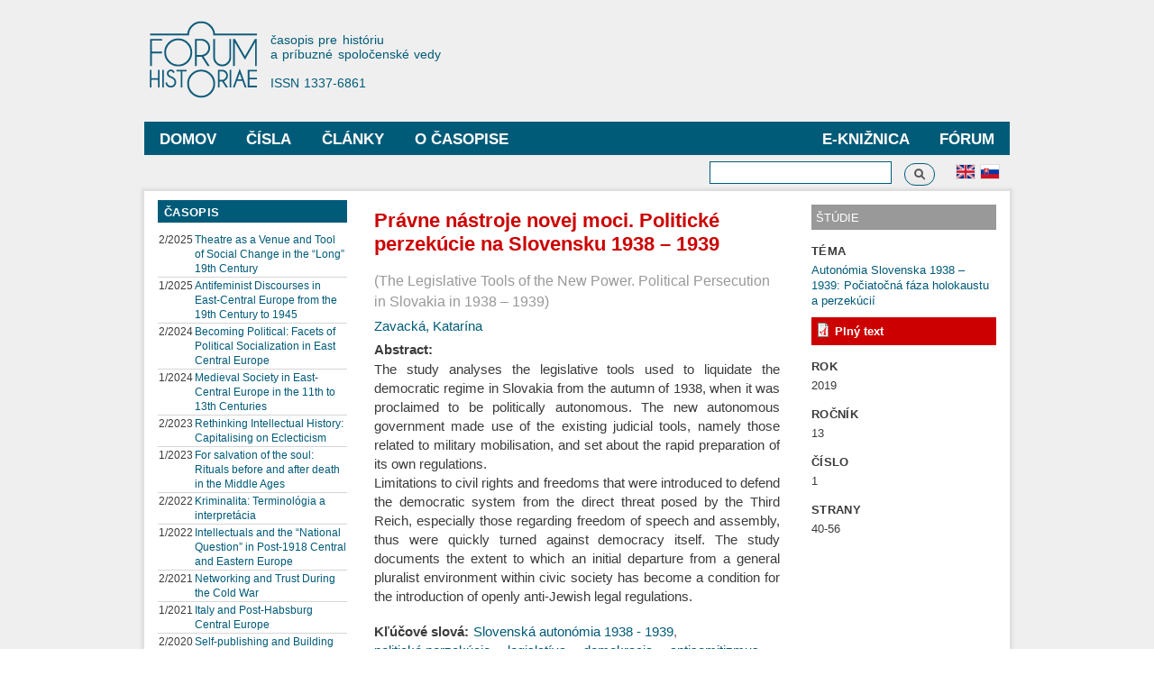

--- FILE ---
content_type: text/html; charset=utf-8
request_url: https://forumhistoriae.sk/sk/clanok/pravne-nastroje-novej-moci-politicke-perzekucie-na-slovensku-1938-1939
body_size: 6565
content:
<!DOCTYPE html PUBLIC "-//W3C//DTD XHTML+RDFa 1.0//EN"
  "http://www.w3.org/MarkUp/DTD/xhtml-rdfa-1.dtd">
<html xmlns="http://www.w3.org/1999/xhtml" xml:lang="sk" version="XHTML+RDFa 1.0" dir="ltr"
  xmlns:content="http://purl.org/rss/1.0/modules/content/"
  xmlns:dc="http://purl.org/dc/terms/"
  xmlns:foaf="http://xmlns.com/foaf/0.1/"
  xmlns:og="http://ogp.me/ns#"
  xmlns:rdfs="http://www.w3.org/2000/01/rdf-schema#"
  xmlns:sioc="http://rdfs.org/sioc/ns#"
  xmlns:sioct="http://rdfs.org/sioc/types#"
  xmlns:skos="http://www.w3.org/2004/02/skos/core#"
  xmlns:xsd="http://www.w3.org/2001/XMLSchema#">

<head profile="http://www.w3.org/1999/xhtml/vocab">
  <meta http-equiv="Content-Type" content="text/html; charset=utf-8" />
<meta name="Generator" content="Drupal 7 (http://drupal.org)" />
<link rel="canonical" href="/sk/clanok/pravne-nastroje-novej-moci-politicke-perzekucie-na-slovensku-1938-1939" />
<link rel="shortlink" href="/sk/node/1084" />
<link rel="shortcut icon" href="https://forumhistoriae.sk/sites/default/files/FH%23666.png" type="image/png" />
  <title>Právne nástroje novej moci.  Politické perzekúcie na Slovensku 1938 – 1939 | Forum Historiae</title>
  <style type="text/css" media="all">
@import url("https://forumhistoriae.sk/modules/system/system.base.css?s8rlb4");
@import url("https://forumhistoriae.sk/modules/system/system.menus.css?s8rlb4");
@import url("https://forumhistoriae.sk/modules/system/system.messages.css?s8rlb4");
@import url("https://forumhistoriae.sk/modules/system/system.theme.css?s8rlb4");
</style>
<style type="text/css" media="all">
@import url("https://forumhistoriae.sk/modules/comment/comment.css?s8rlb4");
@import url("https://forumhistoriae.sk/modules/field/theme/field.css?s8rlb4");
@import url("https://forumhistoriae.sk/modules/node/node.css?s8rlb4");
@import url("https://forumhistoriae.sk/modules/search/search.css?s8rlb4");
@import url("https://forumhistoriae.sk/modules/user/user.css?s8rlb4");
@import url("https://forumhistoriae.sk/sites/all/modules/views/css/views.css?s8rlb4");
</style>
<style type="text/css" media="all">
@import url("https://forumhistoriae.sk/sites/all/modules/ctools/css/ctools.css?s8rlb4");
@import url("https://forumhistoriae.sk/modules/locale/locale.css?s8rlb4");
</style>
<style type="text/css" media="all">
@import url("https://forumhistoriae.sk/themes/bartik/css/layout.css?s8rlb4");
@import url("https://forumhistoriae.sk/themes/bartik/css/style.css?s8rlb4");
@import url("https://forumhistoriae.sk/sites/default/files/color/bartik-7244980a/colors.css?s8rlb4");
</style>
<style type="text/css" media="print">
@import url("https://forumhistoriae.sk/themes/bartik/css/print.css?s8rlb4");
</style>

<!--[if lte IE 7]>
<link type="text/css" rel="stylesheet" href="https://forumhistoriae.sk/themes/bartik/css/ie.css?s8rlb4" media="all" />
<![endif]-->

<!--[if IE 6]>
<link type="text/css" rel="stylesheet" href="https://forumhistoriae.sk/themes/bartik/css/ie6.css?s8rlb4" media="all" />
<![endif]-->
<style type="text/css" media="all">
@import url("https://forumhistoriae.sk/sites/all/modules/quickedit/css/bartik.css?s8rlb4");
</style>
  <script type="text/javascript" defer="defer" src="https://forumhistoriae.sk/sites/default/files/google_tag/google_zna_ka/google_tag.script.js?s8rlb4"></script>
<script type="text/javascript" src="https://forumhistoriae.sk/misc/jquery.js?v=1.4.4"></script>
<script type="text/javascript" src="https://forumhistoriae.sk/misc/jquery-extend-3.4.0.js?v=1.4.4"></script>
<script type="text/javascript" src="https://forumhistoriae.sk/misc/jquery-html-prefilter-3.5.0-backport.js?v=1.4.4"></script>
<script type="text/javascript" src="https://forumhistoriae.sk/misc/jquery.once.js?v=1.2"></script>
<script type="text/javascript" src="https://forumhistoriae.sk/misc/drupal.js?s8rlb4"></script>
<script type="text/javascript" src="https://forumhistoriae.sk/sites/default/files/languages/sk_ZCLpA2MCQFdDMTth9JYJusVxuRZ_lFLb1n3NSTT-Gvo.js?s8rlb4"></script>
<script type="text/javascript" src="https://forumhistoriae.sk/sites/all/modules/google_analytics/googleanalytics.js?s8rlb4"></script>
<script type="text/javascript" src="https://www.googletagmanager.com/gtag/js?id=G-63382RMPB4"></script>
<script type="text/javascript">
<!--//--><![CDATA[//><!--
window.dataLayer = window.dataLayer || [];function gtag(){dataLayer.push(arguments)};gtag("js", new Date());gtag("set", "developer_id.dMDhkMT", true);gtag("config", "G-63382RMPB4", {"groups":"default","anonymize_ip":true});
//--><!]]>
</script>
<script type="text/javascript">
<!--//--><![CDATA[//><!--
jQuery.extend(Drupal.settings, {"basePath":"\/","pathPrefix":"sk\/","setHasJsCookie":0,"ajaxPageState":{"theme":"bartik","theme_token":"MH13bN2sOFtMitddZpL7lpp2qrRKuI2rtk56FnHSprY","js":{"https:\/\/forumhistoriae.sk\/sites\/default\/files\/google_tag\/google_zna_ka\/google_tag.script.js":1,"misc\/jquery.js":1,"misc\/jquery-extend-3.4.0.js":1,"misc\/jquery-html-prefilter-3.5.0-backport.js":1,"misc\/jquery.once.js":1,"misc\/drupal.js":1,"public:\/\/languages\/sk_ZCLpA2MCQFdDMTth9JYJusVxuRZ_lFLb1n3NSTT-Gvo.js":1,"sites\/all\/modules\/google_analytics\/googleanalytics.js":1,"https:\/\/www.googletagmanager.com\/gtag\/js?id=G-63382RMPB4":1,"0":1},"css":{"modules\/system\/system.base.css":1,"modules\/system\/system.menus.css":1,"modules\/system\/system.messages.css":1,"modules\/system\/system.theme.css":1,"modules\/comment\/comment.css":1,"modules\/field\/theme\/field.css":1,"modules\/node\/node.css":1,"modules\/search\/search.css":1,"modules\/user\/user.css":1,"sites\/all\/modules\/views\/css\/views.css":1,"sites\/all\/modules\/ctools\/css\/ctools.css":1,"modules\/locale\/locale.css":1,"themes\/bartik\/css\/layout.css":1,"themes\/bartik\/css\/style.css":1,"themes\/bartik\/css\/colors.css":1,"themes\/bartik\/css\/print.css":1,"themes\/bartik\/css\/ie.css":1,"themes\/bartik\/css\/ie6.css":1,"sites\/all\/modules\/quickedit\/css\/bartik.css":1}},"better_exposed_filters":{"views":{"temy_fh":{"displays":{"block_1":{"filters":[]}}}}},"googleanalytics":{"account":["G-63382RMPB4"],"trackOutbound":1,"trackMailto":1,"trackDownload":1,"trackDownloadExtensions":"7z|aac|arc|arj|asf|asx|avi|bin|csv|doc(x|m)?|dot(x|m)?|exe|flv|gif|gz|gzip|hqx|jar|jpe?g|js|mp(2|3|4|e?g)|mov(ie)?|msi|msp|pdf|phps|png|ppt(x|m)?|pot(x|m)?|pps(x|m)?|ppam|sld(x|m)?|thmx|qtm?|ra(m|r)?|sea|sit|tar|tgz|torrent|txt|wav|wma|wmv|wpd|xls(x|m|b)?|xlt(x|m)|xlam|xml|z|zip"},"urlIsAjaxTrusted":{"\/sk\/clanok\/pravne-nastroje-novej-moci-politicke-perzekucie-na-slovensku-1938-1939":true}});
//--><!]]>
</script>
</head>
<body class="html not-front not-logged-in two-sidebars page-node page-node- page-node-1084 node-type-clanok-fh i18n-sk featured footer-columns" >
  <div id="skip-link">
    <a href="#main-content" class="element-invisible element-focusable">Skočiť na hlavný obsah</a>
  </div>
    <div class="region region-page-top">
    <noscript aria-hidden="true"><iframe src="https://www.googletagmanager.com/ns.html?id=GTM-TDGSNRBJ" height="0" width="0" style="display:none;visibility:hidden"></iframe></noscript>
  </div>
  <div id="page-wrapper"><div id="page">

  <div id="header" class="without-secondary-menu"><div class="section clearfix">

          <a href="/sk" title="Domov" rel="home" id="logo">
        <img src="https://forumhistoriae.sk/sites/default/files/logofh-2021-web-a_0.png" alt="Domov" />
      </a>
    
          <div id="name-and-slogan">

                              <div id="site-name" class="element-invisible">
              <strong>
                <a href="/sk" title="Domov" rel="home"><span>Forum Historiae</span></a>
              </strong>
            </div>
                  
                  <div id="site-slogan">
            časopis pre históriu </br>a príbuzné spoločenské vedy </br></br> ISSN 1337-6861          </div>
        
      </div> <!-- /#name-and-slogan -->
    
    
          <div id="main-menu" class="navigation">
        <h2 class="element-invisible">Hlavné menu</h2><ul id="main-menu-links" class="links clearfix"><li class="menu-909 first"><a href="https://www.forumhistoriae.sk/sk" title="">Domov</a></li>
<li class="menu-399"><a href="/sk/temy" title="">Čísla</a></li>
<li class="menu-401"><a href="/sk/clanky" title="">Články</a></li>
<li class="menu-424"><a href="/sk/fora" title="">Fórum</a></li>
<li class="menu-427"><a href="/sk/e-knihy" title="">E-knižnica</a></li>
<li class="menu-678 last"><a href="/sk/o-casopise/o-casopise">O časopise</a></li>
</ul>      </div> <!-- /#main-menu -->
    
    
  </div></div> <!-- /.section, /#header -->

  
      <div id="featured"><div class="section clearfix">
        <div class="region region-featured">
    <div id="block-locale-language" class="block block-locale">

    
  <div class="content">
    <ul class="language-switcher-locale-url"><li class="en first"><a href="/en/clanok/legislative-tools-new-power-political-persecution-slovakia-1938-1939" class="language-link" xml:lang="en" title="The Legislative Tools of the New Power. Political Persecution in Slovakia in 1938 – 1939"><img class="language-icon" typeof="foaf:Image" src="https://forumhistoriae.sk/sites/all/modules/languageicons/flags/en.png" width="20" height="15" alt="English" title="English" /></a></li>
<li class="sk last active"><a href="/sk/clanok/pravne-nastroje-novej-moci-politicke-perzekucie-na-slovensku-1938-1939" class="language-link active" xml:lang="sk" title="Právne nástroje novej moci.  Politické perzekúcie na Slovensku 1938 – 1939"><img class="language-icon" typeof="foaf:Image" src="https://forumhistoriae.sk/sites/all/modules/languageicons/flags/sk.png" width="20" height="15" alt="Slovenčina" title="Slovenčina" /></a></li>
</ul>  </div>
</div>
<div id="block-search-form" class="block block-search">

    
  <div class="content">
    <form action="/sk/clanok/pravne-nastroje-novej-moci-politicke-perzekucie-na-slovensku-1938-1939" method="post" id="search-block-form" accept-charset="UTF-8"><div><div class="container-inline">
      <h2 class="element-invisible">Vyhľadávanie</h2>
    <div class="form-item form-type-textfield form-item-search-block-form">
  <label class="element-invisible" for="edit-search-block-form--2">Vyhľadávanie </label>
 <input title="Zadajte slová, ktoré chcete vyhľadať." type="text" id="edit-search-block-form--2" name="search_block_form" value="" size="15" maxlength="128" class="form-text" />
</div>
<div class="form-actions form-wrapper" id="edit-actions"><input type="submit" id="edit-submit" name="op" value="Vyhľadávanie" class="form-submit" /></div><input type="hidden" name="form_build_id" value="form-X5bn3lVqFnfpkSeNkBnbbe0bsA086IiN8LUOP5e_iok" />
<input type="hidden" name="form_id" value="search_block_form" />
</div>
</div></form>  </div>
</div>
  </div>
    </div></div> <!-- /.section, /#featured -->
  
  <div id="main-wrapper" class="clearfix"><div id="main" class="clearfix">

    
          <div id="sidebar-first" class="column sidebar"><div class="section">
          <div class="region region-sidebar-first">
    <div id="block-views-temy-fh-block-1" class="block block-views">

    <h2>Časopis</h2>
  
  <div class="content">
    <div class="view view-temy-fh view-id-temy_fh view-display-id-block_1 view-dom-id-bfd5d841773d4267b4c5b17e66030de8">
        
  
  
      <div class="view-content">
      <table  class="views-table cols-0">
       <tbody>
          <tr  class="odd views-row-first">
                  <td  class="views-field views-field-field-cislo-fh cisloarok  align top">
            2/2025          </td>
                  <td  class="views-field views-field-title">
            <a href="/sk/tema/theatre-venue-and-tool-social-change-long-19th-century">Theatre as a Venue and Tool of Social Change in the “Long” 19th Century</a>          </td>
              </tr>
          <tr  class="even">
                  <td  class="views-field views-field-field-cislo-fh cisloarok  align top">
            1/2025          </td>
                  <td  class="views-field views-field-title">
            <a href="/sk/tema/antifeminist-discourses-east-central-europe-19th-century-1945">Antifeminist Discourses in East-Central Europe from the 19th Century to 1945</a>          </td>
              </tr>
          <tr  class="odd">
                  <td  class="views-field views-field-field-cislo-fh cisloarok  align top">
            2/2024          </td>
                  <td  class="views-field views-field-title">
            <a href="/sk/tema/becoming-political-facets-political-socialization-east-central-europe">Becoming Political: Facets of Political Socialization in East Central Europe</a>          </td>
              </tr>
          <tr  class="even">
                  <td  class="views-field views-field-field-cislo-fh cisloarok  align top">
            1/2024          </td>
                  <td  class="views-field views-field-title">
            <a href="/sk/tema/medieval-society-east-central-europe-11th-13th-centuries">Medieval Society in East-Central Europe in the 11th to 13th Centuries</a>          </td>
              </tr>
          <tr  class="odd">
                  <td  class="views-field views-field-field-cislo-fh cisloarok  align top">
            2/2023          </td>
                  <td  class="views-field views-field-title">
            <a href="/sk/tema/rethinking-intellectual-history-capitalising-eclecticism">Rethinking Intellectual History: Capitalising on Eclecticism</a>          </td>
              </tr>
          <tr  class="even">
                  <td  class="views-field views-field-field-cislo-fh cisloarok  align top">
            1/2023          </td>
                  <td  class="views-field views-field-title">
            <a href="/sk/tema/salvation-soul-rituals-and-after-death-middle-ages">For salvation of the soul: Rituals before and after death in the Middle Ages</a>          </td>
              </tr>
          <tr  class="odd">
                  <td  class="views-field views-field-field-cislo-fh cisloarok  align top">
            2/2022          </td>
                  <td  class="views-field views-field-title">
            <a href="/sk/tema/kriminalita-terminologia-interpretacia">Kriminalita: Terminológia a interpretácia</a>          </td>
              </tr>
          <tr  class="even">
                  <td  class="views-field views-field-field-cislo-fh cisloarok  align top">
            1/2022          </td>
                  <td  class="views-field views-field-title">
            <a href="/sk/tema/intellectuals-and-national-question-post-1918-central-and-eastern-europe">Intellectuals and the “National Question” in Post-1918 Central and Eastern Europe</a>          </td>
              </tr>
          <tr  class="odd">
                  <td  class="views-field views-field-field-cislo-fh cisloarok  align top">
            2/2021          </td>
                  <td  class="views-field views-field-title">
            <a href="/sk/tema/networking-and-trust-during-cold-war">Networking and Trust During the Cold War</a>          </td>
              </tr>
          <tr  class="even">
                  <td  class="views-field views-field-field-cislo-fh cisloarok  align top">
            1/2021          </td>
                  <td  class="views-field views-field-title">
            <a href="/sk/tema/italy-and-post-habsburg-central-europe">Italy and Post-Habsburg Central Europe</a>          </td>
              </tr>
          <tr  class="odd views-row-last">
                  <td  class="views-field views-field-field-cislo-fh cisloarok  align top">
            2/2020          </td>
                  <td  class="views-field views-field-title">
            <a href="/sk/tema/self-publishing-and-building-glocal-scenes">Self-publishing and Building Glocal Scenes</a>          </td>
              </tr>
      </tbody>
</table>
    </div>
  
  
  
      
<div class="more-link">
  <a href="/sk/temy">
    Všetky čísla »  </a>
</div>
  
  
  
</div>  </div>
</div>
  </div>
      </div></div> <!-- /.section, /#sidebar-first -->
    
    <div id="content" class="column"><div class="section">
            <a id="main-content"></a>
                    <h1 class="title" id="page-title">
          Právne nástroje novej moci.  Politické perzekúcie na Slovensku 1938 – 1939        </h1>
                          <div class="tabs">
                  </div>
                          <div class="region region-content">
    <div id="block-system-main" class="block block-system">

    
  <div class="content">
    <div id="node-1084" class="node node-clanok-fh node-promoted node-full clearfix" about="/sk/clanok/pravne-nastroje-novej-moci-politicke-perzekucie-na-slovensku-1938-1939" typeof="sioc:Item foaf:Document">

      <span property="dc:title" content="Právne nástroje novej moci.  Politické perzekúcie na Slovensku 1938 – 1939" class="rdf-meta element-hidden"></span><span property="sioc:num_replies" content="0" datatype="xsd:integer" class="rdf-meta element-hidden"></span>
  
  <div class="content clearfix">
    <div class="field field-name-field-title-eng- field-type-text field-label-hidden"><div class="field-items"><div class="field-item even">The Legislative Tools of the New Power. Political Persecution in Slovakia in 1938 – 1939</div></div></div><div class="field field-name-field-autor field-type-node-reference field-label-hidden"><div class="field-items"><div class="field-item even"><a href="/sk/autor/zavacka-katarina">Zavacká, Katarína</a></div></div></div><div class="field field-name-body field-type-text-with-summary field-label-above"><div class="field-label">Abstract:&nbsp;</div><div class="field-items"><div class="field-item even" property="content:encoded"><p>The study analyses the legislative tools used to liquidate the democratic regime in Slovakia from the autumn of 1938, when it was proclaimed to be politically autonomous. The new autonomous government made use of the existing judicial tools, namely those related to military mobilisation, and set about the rapid preparation of its own regulations.<br />
Limitations to civil rights and freedoms that were introduced to defend the democratic system from the direct threat posed by the Third Reich, especially those regarding freedom of speech and assembly, thus were quickly turned against democracy itself. The study documents the extent to which an initial departure from a general pluralist environment within civic society has become a condition for the introduction of openly anti-Jewish legal regulations.</p>
</div></div></div><div class="field field-name-field-klucove-slova field-type-taxonomy-term-reference field-label-inline clearfix"><h3 class="field-label">Kľúčové slová: </h3><ul class="links inline"><li class="taxonomy-term-reference-0"><a href="/sk/klucove-slova/slovenska-autonomia-1938-1939" typeof="skos:Concept" property="rdfs:label skos:prefLabel" datatype="">Slovenská autonómia 1938 - 1939</a></li><li class="taxonomy-term-reference-1"><a href="/sk/klucove-slova/politicke-perzekucie" typeof="skos:Concept" property="rdfs:label skos:prefLabel" datatype="">politické perzekúcie</a></li><li class="taxonomy-term-reference-2"><a href="/sk/klucove-slova/legislativa" typeof="skos:Concept" property="rdfs:label skos:prefLabel" datatype="">legislatíva</a></li><li class="taxonomy-term-reference-3"><a href="/sk/k%C4%BE%C3%BA%C4%8Dov%C3%A9-slov%C3%A1/demokracia" typeof="skos:Concept" property="rdfs:label skos:prefLabel" datatype="">demokracia</a></li><li class="taxonomy-term-reference-4"><a href="/sk/k%C4%BE%C3%BA%C4%8Dov%C3%A9-slov%C3%A1/antisemitizmus" typeof="skos:Concept" property="rdfs:label skos:prefLabel" datatype="">antisemitizmus</a></li></ul></div><div class="field field-name-field-doi field-type-text-long field-label-inline clearfix"><div class="field-label">DOI:&nbsp;</div><div class="field-items"><div class="field-item even"><p><a href="https://doi.org/10.31577/forhist.2019.13.1.4">https://doi.org/10.31577/forhist.2019.13.1.4</a></p>
</div></div></div>  </div>

  
  
</div>
  </div>
</div>
  </div>
      
    </div></div> <!-- /.section, /#content -->

          <div id="sidebar-second" class="column sidebar"><div class="section">
          <div class="region region-sidebar-second">
    <div id="block-fieldblock-node-clanok-fh-default-field-typ-l-nku" class="block block-fieldblock">

    
  <div class="content">
    <div class="field field-name-field-typ-l-nku field-type-list-text field-label-hidden"><div class="field-items"><div class="field-item even">Štúdie</div></div></div>  </div>
</div>
<div id="block-fieldblock-node-clanok-fh-default-field-tema" class="block block-fieldblock">

    <h2>Téma</h2>
  
  <div class="content">
    <div class="field field-name-field-tema field-type-node-reference field-label-hidden"><div class="field-items"><div class="field-item even"><a href="/sk/tema/autonomia-slovenska-1938-1939-pociatocna-faza-holokaustu-perzekucii">Autonómia Slovenska 1938 – 1939: Počiatočná fáza holokaustu a  perzekúcií</a></div></div></div>  </div>
</div>
<div id="block-fieldblock-node-clanok-fh-default-field-pdf-clanok" class="block block-fieldblock">

    
  <div class="content">
    <div class="field field-name-field-pdf-clanok field-type-file field-label-hidden"><div class="field-items"><div class="field-item even"><span class="file"><img class="file-icon" alt="PDF icon" title="application/pdf" src="/modules/file/icons/application-pdf.png" /> <a href="https://forumhistoriae.sk/sites/default/files/04_pravne-nastroje-novej-moci-politicke-perzekucie-na-slovensku-1938-1939_0.pdf" type="application/pdf; length=425097" title="04_pravne-nastroje-novej-moci-politicke-perzekucie-na-slovensku-1938-1939.pdf">Plný text</a></span></div></div></div>  </div>
</div>
<div id="block-fieldblock-node-clanok-fh-default-field-rok" class="block block-fieldblock">

    <h2>Rok</h2>
  
  <div class="content">
    <div class="field field-name-field-rok field-type-number-integer field-label-hidden"><div class="field-items"><div class="field-item even">2019</div></div></div>  </div>
</div>
<div id="block-fieldblock-node-clanok-fh-default-field-ro-n-k" class="block block-fieldblock">

    <h2>Ročník</h2>
  
  <div class="content">
    <div class="field field-name-field-ro-n-k field-type-number-integer field-label-hidden"><div class="field-items"><div class="field-item even">13</div></div></div>  </div>
</div>
<div id="block-fieldblock-node-clanok-fh-default-field-cislo-1or2" class="block block-fieldblock">

    <h2>Číslo</h2>
  
  <div class="content">
    <div class="field field-name-field-cislo-1or2 field-type-list-integer field-label-hidden"><div class="field-items"><div class="field-item even">1</div></div></div>  </div>
</div>
<div id="block-fieldblock-node-clanok-fh-default-field-strany" class="block block-fieldblock">

    <h2>Strany</h2>
  
  <div class="content">
    <div class="field field-name-field-strany field-type-text field-label-hidden"><div class="field-items"><div class="field-item even">40-56</div></div></div>  </div>
</div>
  </div>
      </div></div> <!-- /.section, /#sidebar-second -->
    
  </div></div> <!-- /#main, /#main-wrapper -->

  
  <div id="footer-wrapper"><div class="section">

          <div id="footer-columns" class="clearfix">
          <div class="region region-footer-firstcolumn">
    <div id="block-block-17" class="block block-block">

    <h2>O časopise</h2>
  
  <div class="content">
    <p><a href="https://www.forumhistoriae.sk/sk/ed_board" target="blank">Redakčná rada</a><br /><a href="https://www.forumhistoriae.sk/sk/o-casopise/eticke-standardy-casopisu" target="blank"> Etické štandardy časopisu</a><br /><a href="https://www.forumhistoriae.sk/sk/dokument/pokyny-pre-autorov" target="blank">Pokyny pre autorov</a></p>
  </div>
</div>
  </div>
          <div class="region region-footer-secondcolumn">
    <div id="block-block-19" class="block block-block">

    <h2>Sociálne médiá</h2>
  
  <div class="content">
    <p><a href="http://www.facebook.com/groups/258944046035" target="blank">Skupina na Facebooku</a><br /><a href="http://www.facebook.com/ForumHistoriae/" target="blank"> Stránka na Facebooku</a><br /><a href="https://sk.wikipedia.org/wiki/Forum_Historiae" target="blank">Wikipedia</a></p>
  </div>
</div>
  </div>
          <div class="region region-footer-thirdcolumn">
    <div id="block-block-23" class="block block-block">

    <h2>Výzvy na publikovanie</h2>
  
  <div class="content">
    <p><a href="https://www.forumhistoriae.sk/sk/cfp/22026-medieval-literacy-central-danubian-region" target="blank">2/2026</a></p>
  </div>
</div>
  </div>
          <div class="region region-footer-fourthcolumn">
    <div id="block-block-21" class="block block-block">

    <h2>Kontakt</h2>
  
  <div class="content">
    <p>Forum Historiae<br /><a href="http://www.history.sav.sk" target="blank">Historický ústav SAV, v. v. i. </a><br />
P.O.Box 198, Klemensova 19<br />
814 99 Bratislava<br />
E-mail: <a href="mailto:forumhistoriae@savba.sk">forumhistoriae@savba.sk</a></p>
  </div>
</div>
  </div>
      </div> <!-- /#footer-columns -->
    
          <div id="footer" class="clearfix">
          <div class="region region-footer">
    <div id="block-block-2" class="block block-block">

    
  <div class="content">
    <p>Copyright © 2007-2022, <a href="http://www.history.sav.sk/">Historický ústav SAV, v. v. i. </a> Edited and designed by <a href="http://www.vs.sav.sk/">VS SAV</a>.</p>
  </div>
</div>
  </div>
      </div> <!-- /#footer -->
    
  </div></div> <!-- /.section, /#footer-wrapper -->

</div></div> <!-- /#page, /#page-wrapper -->
  </body>
</html>


--- FILE ---
content_type: text/css
request_url: https://forumhistoriae.sk/sites/default/files/color/bartik-7244980a/colors.css?s8rlb4
body_size: 428
content:

/* ---------- Color Module Styles ----------- */

body,
body.overlay {
  color: #3b3b3b;
}
.comment .comment-arrow {
  border-color: #efefef;
}
#page,
#main-wrapper,
#main-menu-links li a.active,
#main-menu-links li.active-trail a {
  background: #efefef;
}
.tabs ul.primary li a.active {
  background-color: #efefef;
}
.tabs ul.primary li.active a {
  background-color: #efefef;
  border-bottom: 1px solid #efefef;
}
#header {
  background-color: #efefef;
  background-image: -moz-linear-gradient(top, #efefef 0%, #efefef 100%);
  background-image: -ms-linear-gradient(top, #efefef 0%, #efefef 100%);
  background-image: -o-linear-gradient(top, #efefef 0%, #efefef 100%);
  background-image: -webkit-gradient(linear, left top, left bottom, color-stop(0, #efefef), color-stop(1, #efefef));
  background-image: -webkit-linear-gradient(top, #efefef 0%, #efefef 100%);
  background-image: linear-gradient(top, #efefef 0%, #efefef 100%);
}
a {
  color: #005a79;
}
a:hover,
a:focus {
  color: #0982aa;
}
a:active {
  color: #1cafdf;
}
.sidebar .block {
  background-color: #efefef;
  border-color: #efefef;
}
#page-wrapper,
#footer-wrapper {
  background: #292929;
}
.region-header,
.region-header a,
.region-header li a.active,
#name-and-slogan,
#name-and-slogan a,
#secondary-menu-links li a {
  color: #005b79;
}
